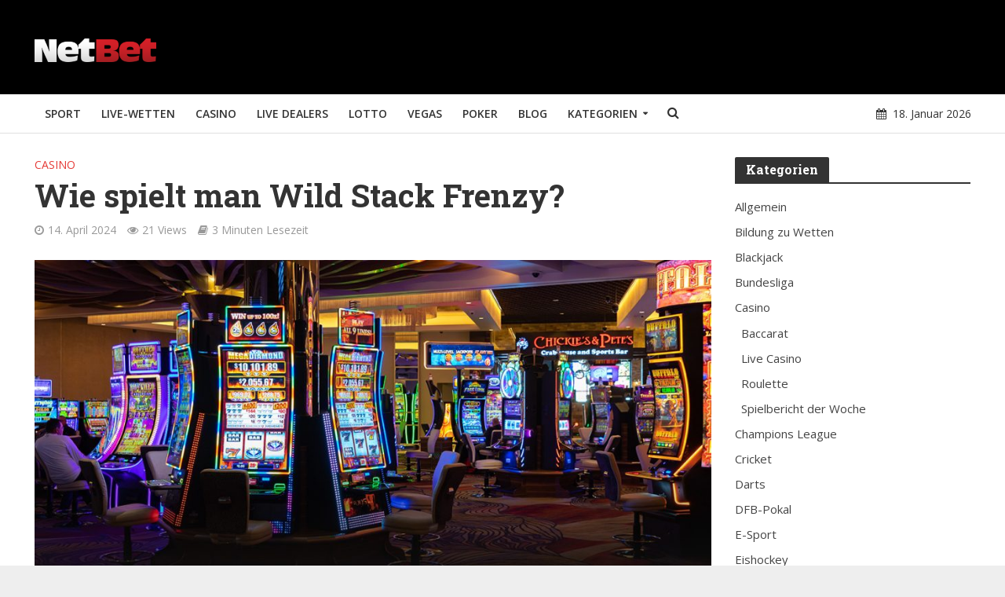

--- FILE ---
content_type: text/html; charset=UTF-8
request_url: https://www.netbet.at/blog/wie-spielt-man-wild-stack-frenzy/
body_size: 16438
content:
<!DOCTYPE html>
<html lang="de">
<head>
<meta charset="UTF-8">
<meta name="viewport" content="width=device-width,initial-scale=1.0">
<link rel="shortcut icon" href="https://www.netbet.at/blog/favicon.ico" />
<script>(function(w,d,s,l,i){w[l]=w[l]||[];w[l].push({'gtm.start':new Date().getTime(),event:'gtm.js'});var f=d.getElementsByTagName(s)[0],j=d.createElement(s),dl=l!='dataLayer'?'&l='+l:'';j.async=true;j.src='https://www.googletagmanager.com/gtm.js?id='+i+dl;f.parentNode.insertBefore(j,f);})(window,document,'script','dataLayer','GTM-T96S3P');</script>
<link rel="pingback" href="https://www.netbet.at/blog/xmlrpc.php">
<meta name='robots' content='index, follow, max-image-preview:large, max-snippet:-1, max-video-preview:-1' />

	<!-- This site is optimized with the Yoast SEO plugin v26.5 - https://yoast.com/wordpress/plugins/seo/ -->
	<title>Wie spielt man Wild Stack Frenzy? | NetBet Blog</title>
	<link rel="canonical" href="https://www.netbet.at/blog/wie-spielt-man-wild-stack-frenzy/" />
	<meta property="og:locale" content="de_AT" />
	<meta property="og:type" content="article" />
	<meta property="og:title" content="Wie spielt man Wild Stack Frenzy? | NetBet Blog" />
	<meta property="og:description" content="Möchten Sie einen Spielautomaten online ausprobieren, der für ausreichend Unterhaltung sorgt und zur gleichen Zeit viele tolle Funktionen anbietet, dann bietet sich hier der Slot Wild Stack Frenzy an. Wie Sie diesen Spielautomaten im Casino spielen müssen, erfahren Sie bei uns. Wild Stack Frenzy – ein Überblick Wild Stack Frenzy ist ein Online-Slot-Spiel, das von [&hellip;]" />
	<meta property="og:url" content="https://www.netbet.at/blog/wie-spielt-man-wild-stack-frenzy/" />
	<meta property="og:site_name" content="NetBet Blog" />
	<meta property="article:published_time" content="2024-04-14T15:41:55+00:00" />
	<meta property="og:image" content="https://www.netbet.at/blog/wp-content/uploads/2024/01/Casino-Slots-4.jpg" />
	<meta property="og:image:width" content="1230" />
	<meta property="og:image:height" content="630" />
	<meta property="og:image:type" content="image/jpeg" />
	<meta name="author" content="Jake" />
	<meta name="twitter:card" content="summary_large_image" />
	<meta name="twitter:label1" content="Verfasst von" />
	<meta name="twitter:data1" content="Jake" />
	<meta name="twitter:label2" content="Geschätzte Lesezeit" />
	<meta name="twitter:data2" content="4 Minuten" />
	<script type="application/ld+json" class="yoast-schema-graph">{"@context":"https://schema.org","@graph":[{"@type":"WebPage","@id":"https://www.netbet.at/blog/wie-spielt-man-wild-stack-frenzy/","url":"https://www.netbet.at/blog/wie-spielt-man-wild-stack-frenzy/","name":"Wie spielt man Wild Stack Frenzy? | NetBet Blog","isPartOf":{"@id":"https://www.netbet.at/blog/#website"},"primaryImageOfPage":{"@id":"https://www.netbet.at/blog/wie-spielt-man-wild-stack-frenzy/#primaryimage"},"image":{"@id":"https://www.netbet.at/blog/wie-spielt-man-wild-stack-frenzy/#primaryimage"},"thumbnailUrl":"https://www.netbet.at/blog/wp-content/uploads/2024/01/Casino-Slots-4.jpg","datePublished":"2024-04-14T15:41:55+00:00","author":{"@id":"https://www.netbet.at/blog/#/schema/person/fbe726e26fea0a642fdcdb451a26d5a6"},"breadcrumb":{"@id":"https://www.netbet.at/blog/wie-spielt-man-wild-stack-frenzy/#breadcrumb"},"inLanguage":"de","potentialAction":[{"@type":"ReadAction","target":["https://www.netbet.at/blog/wie-spielt-man-wild-stack-frenzy/"]}]},{"@type":"ImageObject","inLanguage":"de","@id":"https://www.netbet.at/blog/wie-spielt-man-wild-stack-frenzy/#primaryimage","url":"https://www.netbet.at/blog/wp-content/uploads/2024/01/Casino-Slots-4.jpg","contentUrl":"https://www.netbet.at/blog/wp-content/uploads/2024/01/Casino-Slots-4.jpg","width":1230,"height":630},{"@type":"BreadcrumbList","@id":"https://www.netbet.at/blog/wie-spielt-man-wild-stack-frenzy/#breadcrumb","itemListElement":[{"@type":"ListItem","position":1,"name":"Home","item":"https://www.netbet.at/blog/"},{"@type":"ListItem","position":2,"name":"Wie spielt man Wild Stack Frenzy?"}]},{"@type":"WebSite","@id":"https://www.netbet.at/blog/#website","url":"https://www.netbet.at/blog/","name":"NetBet Blog","description":"","potentialAction":[{"@type":"SearchAction","target":{"@type":"EntryPoint","urlTemplate":"https://www.netbet.at/blog/?s={search_term_string}"},"query-input":{"@type":"PropertyValueSpecification","valueRequired":true,"valueName":"search_term_string"}}],"inLanguage":"de"},{"@type":"Person","@id":"https://www.netbet.at/blog/#/schema/person/fbe726e26fea0a642fdcdb451a26d5a6","name":"Jake","image":{"@type":"ImageObject","inLanguage":"de","@id":"https://www.netbet.at/blog/#/schema/person/image/","url":"https://secure.gravatar.com/avatar/55610a779fb9aee62dafbe6765eae4df6020d5f96960ae5deb65fc32f65436a8?s=96&d=mm&r=g","contentUrl":"https://secure.gravatar.com/avatar/55610a779fb9aee62dafbe6765eae4df6020d5f96960ae5deb65fc32f65436a8?s=96&d=mm&r=g","caption":"Jake"},"url":"https://www.netbet.at/blog/author/jake/"}]}</script>
	<!-- / Yoast SEO plugin. -->


<link rel='dns-prefetch' href='//www.netbet.at' />
<link rel='dns-prefetch' href='//fonts.googleapis.com' />
<link rel="alternate" type="application/rss+xml" title="NetBet Blog &raquo; Feed" href="https://www.netbet.at/blog/feed/" />
<link rel="alternate" type="application/rss+xml" title="NetBet Blog &raquo; Kommentar-Feed" href="https://www.netbet.at/blog/comments/feed/" />
<link rel="alternate" type="application/rss+xml" title="NetBet Blog &raquo; Wie spielt man Wild Stack Frenzy?-Kommentar-Feed" href="https://www.netbet.at/blog/wie-spielt-man-wild-stack-frenzy/feed/" />
<link rel="alternate" title="oEmbed (JSON)" type="application/json+oembed" href="https://www.netbet.at/blog/wp-json/oembed/1.0/embed?url=https%3A%2F%2Fwww.netbet.at%2Fblog%2Fwie-spielt-man-wild-stack-frenzy%2F" />
<link rel="alternate" title="oEmbed (XML)" type="text/xml+oembed" href="https://www.netbet.at/blog/wp-json/oembed/1.0/embed?url=https%3A%2F%2Fwww.netbet.at%2Fblog%2Fwie-spielt-man-wild-stack-frenzy%2F&#038;format=xml" />
<style id='wp-img-auto-sizes-contain-inline-css' type='text/css'>
img:is([sizes=auto i],[sizes^="auto," i]){contain-intrinsic-size:3000px 1500px}
/*# sourceURL=wp-img-auto-sizes-contain-inline-css */
</style>
<style id='wp-emoji-styles-inline-css' type='text/css'>

	img.wp-smiley, img.emoji {
		display: inline !important;
		border: none !important;
		box-shadow: none !important;
		height: 1em !important;
		width: 1em !important;
		margin: 0 0.07em !important;
		vertical-align: -0.1em !important;
		background: none !important;
		padding: 0 !important;
	}
/*# sourceURL=wp-emoji-styles-inline-css */
</style>
<link rel='stylesheet' id='contact-form-7-css' href='https://www.netbet.at/blog/wp-content/plugins/contact-form-7/includes/css/styles.css?ver=6.1.4' type='text/css' media='all' />
<link rel='stylesheet' id='mks_shortcodes_simple_line_icons-css' href='https://www.netbet.at/blog/wp-content/plugins/meks-flexible-shortcodes/css/simple-line/simple-line-icons.css?ver=1.3.8' type='text/css' media='screen' />
<link rel='stylesheet' id='mks_shortcodes_css-css' href='https://www.netbet.at/blog/wp-content/plugins/meks-flexible-shortcodes/css/style.css?ver=1.3.8' type='text/css' media='screen' />
<link crossorigin="anonymous" rel='stylesheet' id='herald-fonts-css' href='https://fonts.googleapis.com/css?family=Open+Sans%3A400%2C600%7CRoboto+Slab%3A400%2C700&#038;subset=latin%2Clatin-ext&#038;ver=1.5.1' type='text/css' media='all' />
<link rel='stylesheet' id='herald-main-css' href='https://www.netbet.at/blog/wp-content/themes/herald/assets/css/min.css?ver=1768724274' type='text/css' media='all' />
<style id='herald-main-inline-css' type='text/css'>
.herald-site-header .header-top,.header-top .herald-in-popup,.header-top .herald-menu ul{background: #222222;color: #aaaaaa;}.header-top a{color: #aaaaaa;}.header-top a:hover,.header-top .herald-menu li:hover > a{color: #ffffff;}.header-top .herald-menu-popup:hover > span,.header-top .herald-menu-popup-search span:hover,.header-top .herald-menu-popup-search.herald-search-active{color: #ffffff;}#wp-calendar tbody td a{background: #e53935;color:#FFF;}.header-middle {background-repeat:no-repeat;background-size:cover;background-attachment:scroll;background-position:center top;}.header-middle{background-color: #000000;color: #ffffff;}.header-middle a{color: #ffffff;}.header-middle.herald-header-wraper,.header-middle .col-lg-12{height: 120px;}.header-middle .sub-menu{background-color: #ffffff;}.header-middle .sub-menu a,.header-middle .herald-search-submit:hover,.header-middle li.herald-mega-menu .col-lg-3 a:hover,.header-middle li.herald-mega-menu .col-lg-3 a:hover:after{color: #111111;}.header-middle .herald-menu li:hover > a,.header-middle .herald-menu-popup-search:hover > span{color: #111111;background-color: #ffffff;}.header-middle .current-menu-parent a,.header-middle .current-menu-ancestor a,.header-middle .current_page_item > a,.header-middle .current-menu-item > a{background-color: rgba(255,255,255,0.2); }.header-middle .sub-menu > li > a,.header-middle .herald-search-submit,.header-middle li.herald-mega-menu .col-lg-3 a{color: rgba(17,17,17,0.7); }.header-middle .sub-menu > li:hover > a{color: #111111; }.header-middle .herald-in-popup{background-color: #ffffff;}.header-middle .herald-menu-popup a{color: #111111;}.header-middle .herald-in-popup{background-color: #ffffff;}.header-middle .herald-search-input{color: #111111;}.header-middle .herald-menu-popup a{color: #111111;}.header-middle .herald-menu-popup > span,.header-middle .herald-search-active > span{color: #ffffff;}.header-middle .herald-menu-popup:hover > span,.header-middle .herald-search-active > span{background-color: #ffffff;color: #111111;}.header-bottom{background: #ffffff;color: #333333;}.header-bottom a,.header-bottom .herald-site-header .herald-search-submit{color: #333333;}.header-bottom a:hover{color: #f44336;}.header-bottom a:hover,.header-bottom .herald-menu li:hover > a,.header-bottom li.herald-mega-menu .col-lg-3 a:hover:after{color: #f44336;}.header-bottom .herald-menu li:hover > a,.header-bottom .herald-menu-popup-search:hover > span{color: #f44336;background-color: #333333;}.header-bottom .current-menu-parent a,.header-bottom .current-menu-ancestor a,.header-bottom .current_page_item > a,.header-bottom .current-menu-item > a {background-color: rgba(51,51,51,0.2); }.header-bottom .sub-menu{background-color: #333333;}.header-bottom .herald-menu li.herald-mega-menu .col-lg-3 a,.header-bottom .sub-menu > li > a,.header-bottom .herald-search-submit{color: rgba(244,67,54,0.7); }.header-bottom .herald-menu li.herald-mega-menu .col-lg-3 a:hover,.header-bottom .sub-menu > li:hover > a{color: #f44336; }.header-bottom .sub-menu > li > a,.header-bottom .herald-search-submit{color: rgba(244,67,54,0.7); }.header-bottom .sub-menu > li:hover > a{color: #f44336; }.header-bottom .herald-in-popup{background-color: #333333;}.header-bottom .herald-menu-popup a{color: #f44336;}.header-bottom .herald-in-popup,.header-bottom .herald-search-input{background-color: #333333;}.header-bottom .herald-menu-popup a,.header-bottom .herald-search-input{color: #f44336;}.header-bottom .herald-menu-popup > span,.header-bottom .herald-search-active > span{color: #333333;}.header-bottom .herald-menu-popup:hover > span,.header-bottom .herald-search-active > span{background-color: #333333;color: #f44336;}.herald-header-sticky{background: #afafaf;color: #ffffff;}.herald-header-sticky a{color: #ffffff;}.herald-header-sticky .herald-menu li:hover > a{color: #444444;background-color: #ffffff;}.herald-header-sticky .sub-menu{background-color: #ffffff;}.herald-header-sticky .sub-menu a{color: #444444;}.herald-header-sticky .sub-menu > li:hover > a{color: #afafaf;}.herald-header-sticky .herald-in-popup,.herald-header-sticky .herald-search-input{background-color: #ffffff;}.herald-header-sticky .herald-menu-popup a{color: #444444;}.herald-header-sticky .herald-menu-popup > span,.herald-header-sticky .herald-search-active > span{color: #ffffff;}.herald-header-sticky .herald-menu-popup:hover > span,.herald-header-sticky .herald-search-active > span{background-color: #ffffff;color: #444444;}.herald-header-sticky .herald-search-input,.herald-header-sticky .herald-search-submit{color: #444444;}.herald-header-sticky .herald-menu li:hover > a,.herald-header-sticky .herald-menu-popup-search:hover > span{color: #444444;background-color: #ffffff;}.header-trending{background: #eeeeee;color: #666666;}.header-trending a{color: #666666;}.header-trending a:hover{color: #111111;}.header-bottom{ border-bottom: 1px solid rgba(51,51,51,0.15);}body {background-color:#eeeeee;background-repeat:no-repeat;background-size:cover;background-attachment:fixed;background-position:center top;color: #444444;font-family: 'Open Sans';font-weight: 400;}.herald-site-content{background-color:#ffffff; box-shadow: 0 0 0 1px rgba(68,68,68,0.1);}h1, h2, h3, h4, h5, h6,.h1, .h2, .h3, .h4, .h5, .h6, .h7{font-family: 'Roboto Slab';font-weight: 700;}.header-middle .herald-menu,.header-bottom .herald-menu,.herald-header-sticky .herald-menu,.herald-mobile-nav{font-family: 'Open Sans';font-weight: 600;}.herald-menu li.herald-mega-menu .herald-ovrld .meta-category a{font-family: 'Open Sans';font-weight: 400;}.herald-entry-content blockquote p{color: #e53935;}pre {background: rgba(68,68,68,0.06);border: 1px solid rgba(68,68,68,0.2);}thead {background: rgba(68,68,68,0.06);}a,.entry-title a:hover,.herald-menu .sub-menu li .meta-category a{color: #e53935;}.entry-meta-wrapper .entry-meta span:before,.entry-meta-wrapper .entry-meta a:before,.entry-meta-wrapper .entry-meta .meta-item:before,.entry-meta-wrapper .entry-meta div,li.herald-mega-menu .sub-menu .entry-title a,.entry-meta-wrapper .herald-author-twitter{color: #444444;}.herald-mod-title h1,.herald-mod-title h2,.herald-mod-title h4{color: #ffffff;}.herald-mod-head:after,.herald-mod-title .herald-color,.widget-title:after,.widget-title span{color: #ffffff;background-color: #333333;}.herald-ovrld .meta-category a,.herald-fa-wrapper .meta-category a{background-color: #e53935;}.meta-tags a,.widget_tag_cloud a,.herald-share-meta:after{background: rgba(51,51,51,0.1);}h1, h2, h3, h4, h5, h6,.entry-title a {color: #333333;}.herald-pagination .page-numbers,.herald-mod-subnav a,.herald-mod-actions a,.herald-slider-controls div,.meta-tags a,.widget.widget_tag_cloud a,.herald-sidebar .mks_autor_link_wrap a,.mks_themeforest_widget .mks_read_more a,.herald-read-more{color: #444444;}.widget.widget_tag_cloud a:hover,.entry-content .meta-tags a:hover{background-color: #e53935;color: #FFF;}.herald-pagination .prev.page-numbers,.herald-pagination .next.page-numbers,.herald-pagination .prev.page-numbers:hover,.herald-pagination .next.page-numbers:hover,.herald-pagination .page-numbers.current,.herald-pagination .page-numbers.current:hover,.herald-next a,.herald-pagination .herald-next a:hover,.herald-prev a,.herald-pagination .herald-prev a:hover,.herald-load-more a,.herald-load-more a:hover,.entry-content .herald-search-submit,.herald-mod-desc .herald-search-submit,.wpcf7-submit{background-color:#e53935;color: #FFF;}.herald-pagination .page-numbers:hover{background-color: rgba(68,68,68,0.1);}.widget a,.recentcomments a,.widget a:hover,.herald-sticky-next a:hover,.herald-sticky-prev a:hover,.herald-mod-subnav a:hover,.herald-mod-actions a:hover,.herald-slider-controls div:hover,.meta-tags a:hover,.widget_tag_cloud a:hover,.mks_autor_link_wrap a:hover,.mks_themeforest_widget .mks_read_more a:hover,.herald-read-more:hover,.widget .entry-title a:hover,li.herald-mega-menu .sub-menu .entry-title a:hover,.entry-meta-wrapper .meta-item:hover a,.entry-meta-wrapper .meta-item:hover a:before,.entry-meta-wrapper .herald-share:hover > span,.entry-meta-wrapper .herald-author-name:hover,.entry-meta-wrapper .herald-author-twitter:hover,.entry-meta-wrapper .herald-author-twitter:hover:before{color:#e53935;}.widget ul li a,.widget .entry-title a,.herald-author-name,.entry-meta-wrapper .meta-item,.entry-meta-wrapper .meta-item span,.entry-meta-wrapper .meta-item a,.herald-mod-actions a{color: #444444;}.widget li:before{background: rgba(68,68,68,0.3);}.widget_categories .count{background: #e53935;color: #FFF;}input[type="submit"],.spinner > div{background-color: #e53935;}.herald-mod-actions a:hover,.comment-body .edit-link a,.herald-breadcrumbs a:hover{color:#e53935;}.herald-header-wraper .herald-soc-nav a:hover,.meta-tags span,li.herald-mega-menu .herald-ovrld .entry-title a,li.herald-mega-menu .herald-ovrld .entry-title a:hover,.herald-ovrld .entry-meta .herald-reviews i:before{color: #FFF;}.entry-meta .meta-item, .entry-meta span, .entry-meta a,.meta-category span,.post-date,.recentcomments,.rss-date,.comment-metadata a,.entry-meta a:hover,.herald-menu li.herald-mega-menu .col-lg-3 a:after,.herald-breadcrumbs,.herald-breadcrumbs a,.entry-meta .herald-reviews i:before{color: #999999;}.herald-lay-a .herald-lay-over{background: #ffffff;}.herald-pagination a:hover,input[type="submit"]:hover,.entry-content .herald-search-submit:hover,.wpcf7-submit:hover,.herald-fa-wrapper .meta-category a:hover,.herald-ovrld .meta-category a:hover,.herald-mod-desc .herald-search-submit:hover,.herald-single-sticky .herald-share li a:hover{cursor: pointer;text-decoration: none;background-image: -moz-linear-gradient(left,rgba(0,0,0,0.1) 0%,rgba(0,0,0,0.1) 100%);background-image: -webkit-gradient(linear,left top,right top,color-stop(0%,rgba(0,0,0,0.1)),color-stop(100%,rgba(0,0,0,0.1)));background-image: -webkit-linear-gradient(left,rgba(0,0,0,0.1) 0%,rgba(0,0,0,0.1) 100%);background-image: -o-linear-gradient(left,rgba(0,0,0,0.1) 0%,rgba(0,0,0,0.1) 100%);background-image: -ms-linear-gradient(left,rgba(0,0,0,0.1) 0%,rgba(0,0,0,0.1) 100%);background-image: linear-gradient(to right,rgba(0,0,0,0.1) 0%,rgba(0,0,0,0.1) 100%);}.herald-sticky-next a,.herald-sticky-prev a{color: #444444;}.herald-sticky-prev a:before,.herald-sticky-next a:before,.herald-comment-action,.meta-tags span,.herald-entry-content .herald-link-pages a{background: #444444;}.herald-sticky-prev a:hover:before,.herald-sticky-next a:hover:before,.herald-comment-action:hover,div.mejs-controls .mejs-time-rail .mejs-time-current,.herald-entry-content .herald-link-pages a:hover{background: #e53935;} .herald-site-footer{background: #111111;color: #dddddd;}.herald-site-footer .widget-title span{color: #dddddd;background: transparent;}.herald-site-footer .widget-title:before{background:#dddddd;}.herald-site-footer .widget-title:after,.herald-site-footer .widget_tag_cloud a{background: rgba(221,221,221,0.1);}.herald-site-footer .widget li:before{background: rgba(221,221,221,0.3);}.herald-site-footer a,.herald-site-footer .widget a:hover,.herald-site-footer .widget .meta-category a,.herald-site-footer .herald-slider-controls .owl-prev:hover,.herald-site-footer .herald-slider-controls .owl-next:hover,.herald-site-footer .herald-slider-controls .herald-mod-actions:hover{color: #f44336;}.herald-site-footer .widget a,.herald-site-footer .mks_author_widget h3{color: #dddddd;}.herald-site-footer .entry-meta .meta-item, .herald-site-footer .entry-meta span, .herald-site-footer .entry-meta a, .herald-site-footer .meta-category span, .herald-site-footer .post-date, .herald-site-footer .recentcomments, .herald-site-footer .rss-date, .herald-site-footer .comment-metadata a{color: #aaaaaa;}.herald-site-footer .mks_author_widget .mks_autor_link_wrap a, .herald-site-footer.mks_read_more a, .herald-site-footer .herald-read-more,.herald-site-footer .herald-slider-controls .owl-prev, .herald-site-footer .herald-slider-controls .owl-next, .herald-site-footer .herald-mod-wrap .herald-mod-actions a{border-color: rgba(221,221,221,0.2);}.herald-site-footer .mks_author_widget .mks_autor_link_wrap a:hover, .herald-site-footer.mks_read_more a:hover, .herald-site-footer .herald-read-more:hover,.herald-site-footer .herald-slider-controls .owl-prev:hover, .herald-site-footer .herald-slider-controls .owl-next:hover, .herald-site-footer .herald-mod-wrap .herald-mod-actions a:hover{border-color: rgba(244,67,54,0.5);}.herald-site-footer .widget_search .herald-search-input{color: #111111;}.herald-site-footer .widget_tag_cloud a:hover{background:#f44336;color:#FFF;}.footer-bottom a{color:#dddddd;}.footer-bottom a:hover,.footer-bottom .herald-copyright a{color:#f44336;}.footer-bottom .herald-menu li:hover > a{color: #f44336;}.footer-bottom .sub-menu{background-color: rgba(0,0,0,0.5);} .herald-pagination{border-top: 1px solid rgba(51,51,51,0.1);}.entry-content a:hover,.comment-respond a:hover,.comment-reply-link:hover{border-bottom: 2px solid #e53935;}.footer-bottom .herald-copyright a:hover{border-bottom: 2px solid #f44336;}.herald-slider-controls .owl-prev,.herald-slider-controls .owl-next,.herald-mod-wrap .herald-mod-actions a{border: 1px solid rgba(68,68,68,0.2);}.herald-slider-controls .owl-prev:hover,.herald-slider-controls .owl-next:hover,.herald-mod-wrap .herald-mod-actions a:hover{border-color: rgba(229,57,53,0.5);}.herald-pagination,.herald-link-pages,#wp-calendar thead th,#wp-calendar tbody td,#wp-calendar tbody td:last-child{border-color: rgba(68,68,68,0.1);}.herald-lay-h:after,.herald-site-content .herald-related .herald-lay-h:after,.herald-lay-e:after,.herald-site-content .herald-related .herald-lay-e:after,.herald-lay-j:after,.herald-site-content .herald-related .herald-lay-j:after,.herald-lay-l:after,.herald-site-content .herald-related .herald-lay-l:after {background-color: rgba(68,68,68,0.1);}input[type="text"], input[type="email"], input[type="url"], input[type="tel"], input[type="number"], input[type="date"], input[type="password"], select, textarea,.herald-single-sticky,td,th,table,.mks_author_widget .mks_autor_link_wrap a,.mks_read_more a,.herald-read-more{border-color: rgba(68,68,68,0.2);}.entry-content .herald-search-input,.herald-fake-button,input[type="text"]:focus, input[type="email"]:focus, input[type="url"]:focus, input[type="tel"]:focus, input[type="number"]:focus, input[type="date"]:focus, input[type="password"]:focus, textarea:focus{border-color: rgba(68,68,68,0.3);}.mks_author_widget .mks_autor_link_wrap a:hover,.mks_read_more a:hover,.herald-read-more:hover{border-color: rgba(229,57,53,0.5);}.comment-form,.herald-gray-area,.entry-content .herald-search-form,.herald-mod-desc .herald-search-form{background-color: rgba(68,68,68,0.06);border: 1px solid rgba(68,68,68,0.15);}.herald-boxed .herald-breadcrumbs{background-color: rgba(68,68,68,0.06);}.herald-breadcrumbs{border-color: rgba(68,68,68,0.15);}.single .herald-entry-content .herald-ad,.archive .herald-posts .herald-ad{border-top: 1px solid rgba(68,68,68,0.15);}.archive .herald-posts .herald-ad{border-bottom: 1px solid rgba(68,68,68,0.15);}li.comment .comment-body:after{background-color: rgba(68,68,68,0.06);}.herald-pf-invert .entry-title a:hover .herald-format-icon{background: #e53935;}.herald-responsive-header{ box-shadow: 1px 0 0 1px rgba(51,51,51,0.15);}.herald-responsive-header,.herald-mobile-nav,.herald-responsive-header .herald-menu-popup-search .fa{color: #333333;background: #ffffff;}.herald-responsive-header a{color: #333333;}.herald-mobile-nav li a{color: #333333;}.herald-mobile-nav li a,.herald-mobile-nav .herald-mega-menu.herald-mega-menu-classic>.sub-menu>li>a{border-bottom: 1px solid rgba(51,51,51,0.15);}.herald-mobile-nav{border-right: 1px solid rgba(51,51,51,0.15);}.herald-mobile-nav li a:hover{color: #fff;background-color: #f44336;}.herald-menu-toggler{color: #ffffff;border-color: rgba(51,51,51,0.15);}.herald-goto-top{color: #ffffff;background-color: #333333;}.herald-goto-top:hover{background-color: #e53935;}.herald-responsive-header .herald-menu-popup > span,.herald-responsive-header .herald-search-active > span{color: #333333;}.herald-responsive-header .herald-menu-popup-search .herald-in-popup{background: #ffffff;}.herald-responsive-header .herald-search-input,.herald-responsive-header .herald-menu-popup-search .herald-search-submit{color: #444444;}.site-title a{text-transform: none;}.site-description{text-transform: none;}.main-navigation{text-transform: uppercase;}.entry-title{text-transform: none;}.meta-category a{text-transform: uppercase;}.herald-mod-title{text-transform: none;}.herald-sidebar .widget-title{text-transform: none;}.herald-site-footer .widget-title{text-transform: none;}.fa-post-thumbnail:before, .herald-ovrld .herald-post-thumbnail span:before, .herald-ovrld .herald-post-thumbnail a:before { opacity: 0.5; }.herald-fa-item:hover .fa-post-thumbnail:before, .herald-ovrld:hover .herald-post-thumbnail a:before, .herald-ovrld:hover .herald-post-thumbnail span:before{ opacity: 0.8; }@media only screen and (min-width: 1249px) {.herald-site-header .header-top,.header-middle,.header-bottom,.herald-header-sticky,.header-trending{ display:block !important;}.herald-responsive-header,.herald-mobile-nav{display:none !important;}.herald-site-content {margin-top: 0 !important;}.herald-mega-menu .sub-menu {display: block;}}
/*# sourceURL=herald-main-inline-css */
</style>
<link rel='stylesheet' id='meks-ads-widget-css' href='https://www.netbet.at/blog/wp-content/plugins/meks-easy-ads-widget/css/style.css?ver=2.0.9' type='text/css' media='all' />
<link rel='stylesheet' id='meks-flickr-widget-css' href='https://www.netbet.at/blog/wp-content/plugins/meks-simple-flickr-widget/css/style.css?ver=1.3' type='text/css' media='all' />
<link rel='stylesheet' id='meks-author-widget-css' href='https://www.netbet.at/blog/wp-content/plugins/meks-smart-author-widget/css/style.css?ver=1.1.5' type='text/css' media='all' />
<link rel='stylesheet' id='meks-social-widget-css' href='https://www.netbet.at/blog/wp-content/plugins/meks-smart-social-widget/css/style.css?ver=1.6.5' type='text/css' media='all' />
<link rel='stylesheet' id='meks-themeforest-widget-css' href='https://www.netbet.at/blog/wp-content/plugins/meks-themeforest-smart-widget/css/style.css?ver=1.6' type='text/css' media='all' />
<link rel='stylesheet' id='wp_review-style-css' href='https://www.netbet.at/blog/wp-content/plugins/wp-review/public/css/wp-review.css?ver=5.3.5' type='text/css' media='all' />
<script type="text/javascript" src="https://www.netbet.at/blog/wp-includes/js/jquery/jquery.min.js?ver=3.7.1" id="jquery-core-js"></script>
<script type="text/javascript" src="https://www.netbet.at/blog/wp-includes/js/jquery/jquery-migrate.min.js?ver=3.4.1" id="jquery-migrate-js"></script>
<link rel="https://api.w.org/" href="https://www.netbet.at/blog/wp-json/" /><link rel="alternate" title="JSON" type="application/json" href="https://www.netbet.at/blog/wp-json/wp/v2/posts/6654" /><link rel="EditURI" type="application/rsd+xml" title="RSD" href="https://www.netbet.at/blog/xmlrpc.php?rsd" />
<meta name="generator" content="WordPress 6.9" />
<link rel='shortlink' href='https://www.netbet.at/blog/?p=6654' />
<link rel="amphtml" href="https://www.netbet.at/blog/wie-spielt-man-wild-stack-frenzy/amp/"><style type="text/css">body { background-image: url('/blog/wp-content/uploads/2019/06/arena.jpg'); } @media screen and (max-width: 768px) { td{ padding: 5px; } .tournament-content table{ width: 100% !important; } .tournament-content td{ width: 20% !important; } }</style>		<style type="text/css" id="wp-custom-css">
			.payment{
	margin-top: 20px;
}
.payment a {
    background-image: url('/blog/wp-content/uploads/2019/06/sprite_770_new_new.png');

    background-repeat: no-repeat;
    display: inline-block;
    padding: 3px;
    margin: 0 3px 6px;
    vertical-align: middle;
}
.payment-mastercard {
    background-position: -345px 0;
    width: 38px;
    height: 23px;
}
.payment-visa {
    background-position: -862px 0;
    width: 41px;
    height: 14px;
}
.payment-moneybookers {
    background-position: -434px 0;
    width: 41px;
    height: 18px;
}
.payment-neteller {
    background-position: -525px 0;
    width: 55px;
    height: 13px;
}
.payment-click2pay {
    display: none !important;
    background-position: 0 0;
    width: 65px;
    height: 12px;
}
 .payment-paysafecard {
    background-position: -630px 0;
    width: 82px;
    height: 15px;
}
.payment-ukash {
    background-position: -762px 0;
    width: 50px;
    height: 17px;
}
.payment-entropay {
    background-position: -264px 0;
    width: 31px;
    height: 20px;
}
.payment-entropay {
    background-position: -264px 0;
    width: 31px;
    height: 20px;
}
 .payment-skrill {
    background-position: -940px 0;
    width: 34px;
    height: 14px;
}
.payment-online {
    background-position: -1056px 0;
    width: 50px;
    height: 21px;
}
.payment-dinersclub {
    background-position: -1002px 0;
    width: 29px;
    height: 21px;
}
 .payment-ecard {
    background-position: -1122px 0;
    width: 18px;
    height: 22px;
}
.payment-sofort {
    background-position: -1231px -3px;
    width: 67px;
    height: 20px;
}
.payment-webmoney {
    background-position: -1312px -3px;
    width: 80px;
    height: 21px;
}
 .payment-qiwi {
    background-position: -1627px 0;
    width: 62px;
    height: 23px;
}
.payment-ticketpremium {
    display: none !important;
    background-position: -1525px -3px;
    width: 93px;
    height: 22px;
}
.payment-monetaru {
    background-position: -1406px 0;
    width: 100px;
    height: 20px;
}
.pay_footer-payment-trustly {
    background-position: -1700px 0;
    width: 65px;
    height: 20px;
}
.pay_footer-payment-euteller {
    background-position: -1774px 0;
    width: 65px;
    height: 20px;
}
.pay_footer-payment-astropay {
    background-position: -1853px 0;
    width: 69px;
    height: 20px;
    position: relative;
    top: 2px;
}		</style>
		</head>

<body class="wp-singular post-template-default single single-post postid-6654 single-format-standard wp-theme-herald chrome herald-boxed">
<noscript><iframe src="https://www.googletagmanager.com/ns.html?id=GTM-T96S3P" height="0" width="0" style="display:none;visibility:hidden"></iframe></noscript>

	<header id="header" class="herald-site-header">

											<div class="header-middle herald-header-wraper hidden-xs hidden-sm">
	<div class="container">
		<div class="row">
				<div class="col-lg-12 hel-el">
				
															<div class="hel-l herald-go-hor">
													<div class="site-branding">
				<span class="site-title h1"><a href="https://www.netbet.at/blog/" rel="home"><img class="herald-logo" src="https://www.netbet.at/blog/wp-content/uploads/2019/06/logo_mini.png" alt="NetBet Blog" ></a></span>
	</div>
											</div>
					
										
															<div class="hel-r herald-go-hor">
																								</div>
								
					
				
				</div>
		</div>
		</div>
</div>							<div class="header-bottom herald-header-wraper hidden-sm hidden-xs">
	<div class="container">
		<div class="row">
				<div class="col-lg-12 hel-el">
				
															<div class="hel-l">
													<nav class="main-navigation herald-menu">	
				<ul id="menu-main-menu" class="menu"><li id="menu-item-1674" class="menu-item menu-item-type-custom menu-item-object-custom menu-item-1674"><a href="https://sport.netbet.com/de/">Sport</a><li id="menu-item-1675" class="menu-item menu-item-type-custom menu-item-object-custom menu-item-1675"><a href="https://sport.netbet.com/de/live-wetten/">Live-Wetten</a><li id="menu-item-14" class="menu-item menu-item-type-custom menu-item-object-custom menu-item-14"><a href="https://casino.netbet.com/de/">Casino</a><li id="menu-item-15" class="menu-item menu-item-type-custom menu-item-object-custom menu-item-15"><a href="https://live.netbet.com/de/">Live Dealers</a><li id="menu-item-16" class="menu-item menu-item-type-custom menu-item-object-custom menu-item-16"><a href="https://lotto.netbet.com/de/">Lotto</a><li id="menu-item-17" class="menu-item menu-item-type-custom menu-item-object-custom menu-item-17"><a href="https://vegas.netbet.com/de/">Vegas</a><li id="menu-item-18" class="menu-item menu-item-type-custom menu-item-object-custom menu-item-18"><a href="https://poker.netbet.com/de/">Poker</a><li id="menu-item-19" class="menu-item menu-item-type-custom menu-item-object-custom menu-item-19"><a href="/blog/">Blog</a><li id="menu-item-4989" class="menu-item menu-item-type-custom menu-item-object-custom menu-item-has-children menu-item-4989"><a href="https://www.netbet.at/blog/">Kategorien</a>
<ul class="sub-menu">
	<li id="menu-item-4988" class="menu-item menu-item-type-taxonomy menu-item-object-category menu-item-4988"><a href="https://www.netbet.at/blog/bildung-zu-wetten/">Bildung zu Wetten</a></ul>
</ul>	</nav>													<div class="herald-menu-popup-search">
<span class="fa fa-search"></span>
	<div class="herald-in-popup">
		<form class="herald-search-form" action="https://www.netbet.at/blog/" method="get">
	<input name="s" class="herald-search-input" type="text" value="" placeholder="Suchen..." /><button type="submit" class="herald-search-submit"></button>
</form>	</div>
</div>											</div>
					
										
															<div class="hel-r">
													<span class="herald-calendar"><i class="fa fa-calendar"></i>18. Januar 2026</span>											</div>
										
					
				
				</div>
		</div>
		</div>
</div>					<style id='herald-main-inline-css' type='text/css'>
.herald-responsive-header,  .herald-responsive-header .herald-menu-popup-search .fa {
    color: white;
    background: black;
}
</style>
	</header>

			<div id="sticky-header" class="herald-header-sticky herald-header-wraper herald-slide hidden-xs hidden-sm">
	<div class="container">
		<div class="row">
				<div class="col-lg-12 hel-el">
				
															<div class="hel-l herald-go-hor">
													<div class="site-branding mini">
		<span class="site-title h1"><a href="https://www.netbet.at/blog/" rel="home"><img class="herald-logo-mini" src="https://www.netbet.at/blog/wp-content/uploads/2019/06/logo_mini.png" alt="NetBet Blog" ></a></span>
</div>											</div>
					
															<div class="hel-c herald-go-hor">
													<nav class="main-navigation herald-menu">	
				<ul id="menu-main-menu-1" class="menu"><li class="menu-item menu-item-type-custom menu-item-object-custom menu-item-1674"><a href="https://sport.netbet.com/de/">Sport</a><li class="menu-item menu-item-type-custom menu-item-object-custom menu-item-1675"><a href="https://sport.netbet.com/de/live-wetten/">Live-Wetten</a><li class="menu-item menu-item-type-custom menu-item-object-custom menu-item-14"><a href="https://casino.netbet.com/de/">Casino</a><li class="menu-item menu-item-type-custom menu-item-object-custom menu-item-15"><a href="https://live.netbet.com/de/">Live Dealers</a><li class="menu-item menu-item-type-custom menu-item-object-custom menu-item-16"><a href="https://lotto.netbet.com/de/">Lotto</a><li class="menu-item menu-item-type-custom menu-item-object-custom menu-item-17"><a href="https://vegas.netbet.com/de/">Vegas</a><li class="menu-item menu-item-type-custom menu-item-object-custom menu-item-18"><a href="https://poker.netbet.com/de/">Poker</a><li class="menu-item menu-item-type-custom menu-item-object-custom menu-item-19"><a href="/blog/">Blog</a><li class="menu-item menu-item-type-custom menu-item-object-custom menu-item-has-children menu-item-4989"><a href="https://www.netbet.at/blog/">Kategorien</a>
<ul class="sub-menu">
	<li class="menu-item menu-item-type-taxonomy menu-item-object-category menu-item-4988"><a href="https://www.netbet.at/blog/bildung-zu-wetten/">Bildung zu Wetten</a></ul>
</ul>	</nav>											</div>
					
															<div class="hel-r herald-go-hor">
																								</div>
										
					
				
				</div>
		</div>
		</div>
</div>	
	<div id="herald-responsive-header" class="herald-responsive-header herald-slide hidden-lg hidden-md">
	<div class="container">
		<div class="herald-nav-toggle"><i class="fa fa-bars"></i></div>
				<div class="site-branding mini">
		<span class="site-title h1"><a href="https://www.netbet.at/blog/" rel="home"><img class="herald-logo-mini" src="https://www.netbet.at/blog/wp-content/uploads/2019/06/logo_mini.png" alt="NetBet Blog" ></a></span>
</div>		<div class="herald-menu-popup-search">
<span class="fa fa-search"></span>
	<div class="herald-in-popup">
		<form class="herald-search-form" action="https://www.netbet.at/blog/" method="get">
	<input name="s" class="herald-search-input" type="text" value="" placeholder="Suchen..." /><button type="submit" class="herald-search-submit"></button>
</form>	</div>
</div>	</div>
</div>
<div class="herald-mobile-nav herald-slide hidden-lg hidden-md">
	<ul id="menu-main-menu-2" class="herald-mob-nav"><li class="menu-item menu-item-type-custom menu-item-object-custom menu-item-1674"><a href="https://sport.netbet.com/de/">Sport</a></li>
<li class="menu-item menu-item-type-custom menu-item-object-custom menu-item-1675"><a href="https://sport.netbet.com/de/live-wetten/">Live-Wetten</a></li>
<li class="menu-item menu-item-type-custom menu-item-object-custom menu-item-14"><a href="https://casino.netbet.com/de/">Casino</a></li>
<li class="menu-item menu-item-type-custom menu-item-object-custom menu-item-15"><a href="https://live.netbet.com/de/">Live Dealers</a></li>
<li class="menu-item menu-item-type-custom menu-item-object-custom menu-item-16"><a href="https://lotto.netbet.com/de/">Lotto</a></li>
<li class="menu-item menu-item-type-custom menu-item-object-custom menu-item-17"><a href="https://vegas.netbet.com/de/">Vegas</a></li>
<li class="menu-item menu-item-type-custom menu-item-object-custom menu-item-18"><a href="https://poker.netbet.com/de/">Poker</a></li>
<li class="menu-item menu-item-type-custom menu-item-object-custom menu-item-19"><a href="/blog/">Blog</a></li>
<li class="menu-item menu-item-type-custom menu-item-object-custom menu-item-has-children menu-item-4989"><a href="https://www.netbet.at/blog/">Kategorien</a>
<ul class="sub-menu">
	<li class="menu-item menu-item-type-taxonomy menu-item-object-category menu-item-4988"><a href="https://www.netbet.at/blog/bildung-zu-wetten/">Bildung zu Wetten</a></li>
</ul>
</li>
</ul></div>
	
	<div id="content" class="herald-site-content herald-slide">

	

<div class="herald-section container ">

			<article id="post-6654" class="herald-single post-6654 post type-post status-publish format-standard has-post-thumbnail hentry category-casino">
			<div class="row">
								
			
<div class="col-lg-9 col-md-9 col-mod-single col-mod-main">
	
	<header class="entry-header">
			<span class="meta-category"><a href="https://www.netbet.at/blog/casino/" class="herald-cat-5">Casino</a></span>
		<h1 class="entry-title h1">Wie spielt man Wild Stack Frenzy?</h1>			<div class="entry-meta entry-meta-single"><div class="meta-item herald-date"><span class="updated">14. April 2024</span></div><div class="meta-item herald-views">21 Views</div><div class="meta-item herald-rtime">3 Minuten Lesezeit</div></div>
	</header>		<div class="herald-post-thumbnail herald-post-thumbnail-single">
		<span><img width="990" height="507" src="https://www.netbet.at/blog/wp-content/uploads/2024/01/Casino-Slots-4-990x507.jpg" class="attachment-herald-lay-single size-herald-lay-single wp-post-image" alt="" decoding="async" fetchpriority="high" srcset="https://www.netbet.at/blog/wp-content/uploads/2024/01/Casino-Slots-4-990x507.jpg 990w, https://www.netbet.at/blog/wp-content/uploads/2024/01/Casino-Slots-4-300x154.jpg 300w, https://www.netbet.at/blog/wp-content/uploads/2024/01/Casino-Slots-4-1024x524.jpg 1024w, https://www.netbet.at/blog/wp-content/uploads/2024/01/Casino-Slots-4-768x393.jpg 768w, https://www.netbet.at/blog/wp-content/uploads/2024/01/Casino-Slots-4.jpg 1230w" sizes="(max-width: 990px) 100vw, 990px" /></span>
			</div>
	
		<div class="row">

			

	<div class="col-lg-2 col-md-2 col-sm-2 hidden-xs herald-left">

		<div class="entry-meta-wrapper">

					<div class="entry-meta-author">	
				<img alt='' src='https://secure.gravatar.com/avatar/55610a779fb9aee62dafbe6765eae4df6020d5f96960ae5deb65fc32f65436a8?s=112&#038;d=mm&#038;r=g' srcset='https://secure.gravatar.com/avatar/55610a779fb9aee62dafbe6765eae4df6020d5f96960ae5deb65fc32f65436a8?s=224&#038;d=mm&#038;r=g 2x' class='avatar avatar-112 photo' height='112' width='112' decoding='async'/>				
				<a class="herald-author-name" href="https://www.netbet.at/blog/author/jake/">Jake</a>

							</div>
		
		
					

	<ul class="herald-share">
		<span class="herald-share-meta"><i class="fa fa-share-alt"></i>Teilen</span>
		<div class="meta-share-wrapper">
							
			     <li class="facebook"> <a href="javascript:void(0);" data-url="http://www.facebook.com/sharer/sharer.php?u=https://www.netbet.at/blog/wie-spielt-man-wild-stack-frenzy/&amp;t=Wie spielt man Wild Stack Frenzy?"><i class="fa fa-facebook"></i><span>Facebook</span></a> </li>
			    
							
			     <li class="twitter"> <a href="javascript:void(0);" data-url="http://twitter.com/intent/tweet?url=https://www.netbet.at/blog/wie-spielt-man-wild-stack-frenzy/&amp;text=Wie spielt man Wild Stack Frenzy?"><i class="fa fa-twitter"></i><span>Twitter</span></a> </li>
			    
							
			     <li class="gplus"> <a href="javascript:void(0);" data-url="https://plus.google.com/share?url=https://www.netbet.at/blog/wie-spielt-man-wild-stack-frenzy/"><i class="fa fa-google-plus"></i><span>Google Plus</span></a> </li>
			    
							
			     <li class="pinterest"> <a href="javascript:void(0);" data-url="http://pinterest.com/pin/create/button/?url=https://www.netbet.at/blog/wie-spielt-man-wild-stack-frenzy/&amp;media=https://www.netbet.at/blog/wp-content/uploads/2024/01/Casino-Slots-4.jpg&amp;description=Wie spielt man Wild Stack Frenzy?"><i class="fa fa-pinterest"></i><span>Pinterest</span></a> </li>
			    
							
			     <li class="linkedin"> <a href="javascript:void(0);" data-url="http://www.linkedin.com/shareArticle?mini=true&amp;url=https://www.netbet.at/blog/wie-spielt-man-wild-stack-frenzy/&amp;title=Wie spielt man Wild Stack Frenzy?"><i class="fa fa-linkedin"></i><span>LinkedIn</span></a> </li>
			    
			 
	 	</div>
	</ul>

		
		</div>

	</div>


			<div class="col-lg-10 col-md-10 col-sm-10">
				<div class="entry-content herald-entry-content">

	
	
		
	<p><span style="font-weight: 400;">Möchten Sie einen</span> <a href="https://casino.netbet.com/de/spielautomaten"><span style="font-weight: 400;">Spielautomaten online</span></a><span style="font-weight: 400;"> ausprobieren, der für ausreichend Unterhaltung sorgt und zur gleichen Zeit viele tolle Funktionen anbietet, dann bietet sich hier der Slot Wild Stack Frenzy an. Wie Sie diesen Spielautomaten im</span> <a href="https://casino.netbet.com/de/"><span style="font-weight: 400;">Casino spielen</span></a><span style="font-weight: 400;"> müssen, erfahren Sie bei uns.</span></p>
<h2><b>Wild Stack Frenzy – ein Überblick</b></h2>
<p><span style="font-weight: 400;">Wild Stack Frenzy ist ein Online-Slot-Spiel, das von Yggdrasil entwickelt wurde. Es hat 5 Walzen, 3 Reihen, ein Abenteuerthema, 20 Gewinnlinien, die in beide Richtungen auszahlen, und ein Tumble-Wins-Modell. Es hat eine hohe Volatilität und einen RTP von 96 Prozent. Zu seinen Funktionen gehören Stacked Wilds und Freispiele.</span></p>
<p><span style="font-weight: 400;">Zurück zur Spielwelt von Wild Stack Frenzy, und die ist ein wahrer Augenschmaus. Unten in diesen Höhlen werden die Entdecker alle Arten von Kristallen entdecken, die in die Wände eingelassen sind, Massen von riesigen Dinosaurierknochen sowie monströs große Pilze. Die prähistorischen Anspielungen und einige der Schriftarten haben einen leichten Raptor DoubleMax-Touch, und die rhythmischen Melodien verleihen Wild Stack Frenzy ein ursprüngliches und doch mystisches Gefühl.</span></p>
<h2><b>Wie spielt man Wild Stack Frenzy?</b></h2>
<p><span style="font-weight: 400;">Schnappen Sie sich Ihre Höhlenausrüstung und machen Sie sich bereit, in Wild Stack Frenzy in eine unterirdische Welt voller Geheimnisse und alter Geschichte einzutauchen. Dieser Slot erfreut sich bei neuen als auch erfahrenen Casino Spielern sehr großer Beliebtheit. Wir möchten Ihnen in wenigen Schritten erklären, wie der Slot Wild Stack Frenzy genau gespielt werden muss:</span></p>
<ul>
<li><span style="font-weight: 400;">       </span><span style="font-weight: 400;">Klicken Sie auf das Münzsymbol, um Ihren Einsatz zu wählen.</span></li>
<li><span style="font-weight: 400;">       </span><span style="font-weight: 400;">Klicken Sie auf das Lautsprechersymbol, um die Spieltöne zu ändern.</span></li>
<li><span style="font-weight: 400;">       </span><span style="font-weight: 400;">Klicken Sie auf das Menü und drücken Sie &#8222;i&#8220;, um weitere Informationen zum Spiel anzuzeigen.</span></li>
<li><span style="font-weight: 400;">       </span><span style="font-weight: 400;">Klicken Sie auf die Schaltfläche &#8222;Drehen&#8220;, um das Spiel zu starten.</span></li>
</ul>
<p><span style="font-weight: 400;">Spielen Sie verantwortungsbewusst, indem Sie regelmäßig Pausen vor dem Bildschirm einlegen, wenn Sie an Spielautomaten spielen. Timeout- und Selbstausschlussfunktionen sind vorhanden. NetBet bietet Ihnen im Bereich verantwortungsvolles Spielen auch noch weitere Tools, mehr dazu später in diesem Beitrag.</span></p>
<h2><b>Wie kann ich bei Wild Stack Frenzy gewinnen?</b></h2>
<p><span style="font-weight: 400;">Wild Stack Frenzy wird auf einem Raster mit 5 Walzen und 3 Reihen gespielt. Es gibt 20 feste Gewinnlinien, die von links nach rechts und von rechts nach links über das Spielfeld verlaufen. Eine Auszahlung erfolgt, wenn mindestens drei übereinstimmende Symbole auf einer der Gewinnlinien erscheinen.</span></p>
<p><span style="font-weight: 400;">Das Spiel verfügt über einen Tumble-Mechanismus. Das heißt, dass alle Gewinnsymbole vom Spielfeld entfernt und durch neue ersetzt werden, was zu einer weiteren Gewinnkombination führen kann. Dies kann durch einen Joker verbessert werden, der bei jeder Drehung auf einer zufälligen Walze erscheint und jederzeit herunterfallen kann.</span></p>
<h2><b>Top-Symbole</b></h2>
<p><span style="font-weight: 400;">Die niedrig zahlenden Symbole von Wild Stack Frenzy haben die Form der üblichen Spielkarten, die jedoch in Felsen gehauen wurden. Diese haben einen Top-Gewinn von 1x den Einsatz für 5 von einer Art. Die Gewinnsymbole mit den höchsten Gewinnen sind die Dinosaurierfossilien und -knochen, die einen Spitzengewinn von 2,5x bringen.</span></p>
<p>Wenn du dich für NetBet entscheidest, kannst du eine ganze Reihe von hochwertigen Spielautomaten genießen. Was auch immer du wählst, denke immer daran, verantwortungsbewusst zu wetten. Hier bei NetBet hat das Wohlergehen der Spieler oberste Priorität – besuche unsere Seite mit Tipps und Tools für <a href="https://casino.netbet.com/de/help/responsible-gambling">verantwortungsvolles Glücksspiel</a> für mehr Informationen.</p>

	
	
	
</div>			</div>

			<div id="extras" class="col-lg-12 col-md-12 col-sm-12">
						<div id="related" class="herald-related-wrapper">		
		<div class="herald-mod-wrap"><div class="herald-mod-head "><div class="herald-mod-title"><h4 class="h6 herald-mod-h herald-color">Das könnte dir auch gefallen</h4></div></div></div>
		<div class="herald-related row row-eq-height">

													<article class="herald-lay-f herald-lay-f1 post-7987 post type-post status-publish format-standard has-post-thumbnail hentry category-casino category-spielautomaten">
<div class="herald-ovrld">		
			<div class="herald-post-thumbnail">
			<a href="https://www.netbet.at/blog/so-spielt-man-aztec-fruits/" title="So spielt man Aztec Fruits"><img width="300" height="200" src="https://www.netbet.at/blog/wp-content/uploads/2024/01/Casino-Slots-1-300x200.jpg" class="attachment-herald-lay-b1 size-herald-lay-b1 wp-post-image" alt="" decoding="async" srcset="https://www.netbet.at/blog/wp-content/uploads/2024/01/Casino-Slots-1-300x200.jpg 300w, https://www.netbet.at/blog/wp-content/uploads/2024/01/Casino-Slots-1-414x276.jpg 414w, https://www.netbet.at/blog/wp-content/uploads/2024/01/Casino-Slots-1-470x313.jpg 470w, https://www.netbet.at/blog/wp-content/uploads/2024/01/Casino-Slots-1-640x426.jpg 640w, https://www.netbet.at/blog/wp-content/uploads/2024/01/Casino-Slots-1-130x86.jpg 130w, https://www.netbet.at/blog/wp-content/uploads/2024/01/Casino-Slots-1-187x124.jpg 187w" sizes="(max-width: 300px) 100vw, 300px" /></a>
		</div>
	
	<div class="entry-header">
					<span class="meta-category"><a href="https://www.netbet.at/blog/casino/" class="herald-cat-5">Casino</a> <span>&bull;</span> <a href="https://www.netbet.at/blog/spielautomaten/" class="herald-cat-380">Spielautomaten</a></span>
		
		<h2 class="entry-title h6"><a href="https://www.netbet.at/blog/so-spielt-man-aztec-fruits/">So spielt man Aztec Fruits</a></h2>
					<div class="entry-meta"><div class="meta-item herald-date"><span class="updated">Vor 7 Monaten</span></div></div>
			</div>
</div>
	
	
</article>							<article class="herald-lay-f herald-lay-f1 post-7984 post type-post status-publish format-standard has-post-thumbnail hentry category-casino category-spielautomaten">
<div class="herald-ovrld">		
			<div class="herald-post-thumbnail">
			<a href="https://www.netbet.at/blog/so-spielt-man-cherry-bomber/" title="So spielt man Cherry Bomber"><img width="300" height="200" src="https://www.netbet.at/blog/wp-content/uploads/2024/01/Casino-Slots-3-300x200.jpg" class="attachment-herald-lay-b1 size-herald-lay-b1 wp-post-image" alt="" decoding="async" loading="lazy" srcset="https://www.netbet.at/blog/wp-content/uploads/2024/01/Casino-Slots-3-300x200.jpg 300w, https://www.netbet.at/blog/wp-content/uploads/2024/01/Casino-Slots-3-414x276.jpg 414w, https://www.netbet.at/blog/wp-content/uploads/2024/01/Casino-Slots-3-470x313.jpg 470w, https://www.netbet.at/blog/wp-content/uploads/2024/01/Casino-Slots-3-640x426.jpg 640w, https://www.netbet.at/blog/wp-content/uploads/2024/01/Casino-Slots-3-130x86.jpg 130w, https://www.netbet.at/blog/wp-content/uploads/2024/01/Casino-Slots-3-187x124.jpg 187w" sizes="auto, (max-width: 300px) 100vw, 300px" /></a>
		</div>
	
	<div class="entry-header">
					<span class="meta-category"><a href="https://www.netbet.at/blog/casino/" class="herald-cat-5">Casino</a> <span>&bull;</span> <a href="https://www.netbet.at/blog/spielautomaten/" class="herald-cat-380">Spielautomaten</a></span>
		
		<h2 class="entry-title h6"><a href="https://www.netbet.at/blog/so-spielt-man-cherry-bomber/">So spielt man Cherry Bomber</a></h2>
					<div class="entry-meta"><div class="meta-item herald-date"><span class="updated">Vor 7 Monaten</span></div></div>
			</div>
</div>
	
	
</article>							<article class="herald-lay-f herald-lay-f1 post-7981 post type-post status-publish format-standard has-post-thumbnail hentry category-casino category-roulette-casino">
<div class="herald-ovrld">		
			<div class="herald-post-thumbnail">
			<a href="https://www.netbet.at/blog/drei-wichtige-roulette-strategien/" title="Drei wichtige Roulette-Strategien"><img width="300" height="200" src="https://www.netbet.at/blog/wp-content/uploads/2024/01/Casino-Roulette-3-300x200.jpg" class="attachment-herald-lay-b1 size-herald-lay-b1 wp-post-image" alt="" decoding="async" loading="lazy" srcset="https://www.netbet.at/blog/wp-content/uploads/2024/01/Casino-Roulette-3-300x200.jpg 300w, https://www.netbet.at/blog/wp-content/uploads/2024/01/Casino-Roulette-3-414x276.jpg 414w, https://www.netbet.at/blog/wp-content/uploads/2024/01/Casino-Roulette-3-470x313.jpg 470w, https://www.netbet.at/blog/wp-content/uploads/2024/01/Casino-Roulette-3-640x426.jpg 640w, https://www.netbet.at/blog/wp-content/uploads/2024/01/Casino-Roulette-3-130x86.jpg 130w, https://www.netbet.at/blog/wp-content/uploads/2024/01/Casino-Roulette-3-187x124.jpg 187w" sizes="auto, (max-width: 300px) 100vw, 300px" /></a>
		</div>
	
	<div class="entry-header">
					<span class="meta-category"><a href="https://www.netbet.at/blog/casino/" class="herald-cat-5">Casino</a> <span>&bull;</span> <a href="https://www.netbet.at/blog/casino/roulette-casino/" class="herald-cat-371">Roulette</a></span>
		
		<h2 class="entry-title h6"><a href="https://www.netbet.at/blog/drei-wichtige-roulette-strategien/">Drei wichtige Roulette-Strategien</a></h2>
					<div class="entry-meta"><div class="meta-item herald-date"><span class="updated">Vor 7 Monaten</span></div></div>
			</div>
</div>
	
	
</article>								</div>
</div>

	<div id="author" class="herald-vertical-padding">
<div class="herald-mod-wrap"><div class="herald-mod-head "><div class="herald-mod-title"><h4 class="h6 herald-mod-h herald-color">Über den Autor</h4></div><div class="herald-mod-actions"><a href="https://www.netbet.at/blog/author/jake/">Alle Posts anschauen</a></div></div></div>
<div class="herald-author row">

	<div class="herald-author-data col-lg-2 col-md-2 col-sm-2 col-xs-2">
		<img alt='' src='https://secure.gravatar.com/avatar/55610a779fb9aee62dafbe6765eae4df6020d5f96960ae5deb65fc32f65436a8?s=140&#038;d=mm&#038;r=g' srcset='https://secure.gravatar.com/avatar/55610a779fb9aee62dafbe6765eae4df6020d5f96960ae5deb65fc32f65436a8?s=280&#038;d=mm&#038;r=g 2x' class='avatar avatar-140 photo' height='140' width='140' loading='lazy' decoding='async'/>	</div>
	
	<div class="herald-data-content col-lg-10 col-md-10 col-sm-10 col-xs-10">
		<h4 class="author-title">Jake</h4>
			</div>

</div>

</div>

	<div id="single-sticky" class="herald-single-sticky herald-single-wraper hidden-xs hidden-sm">
	<div class="container">
		<div class="row">
			<div class="col-lg-12 col-md-12">
				
									
					
										
											<div class="herald-sticky-prev h6">
							<a href="https://www.netbet.at/blog/wie-spielt-man-big-mouth-fishin/" rel="prev">Wie spielt man Big Mouth Fishin‘?</a>						</div>
					
											<div class="herald-sticky-next h6">
							<a href="https://www.netbet.at/blog/neue-spiele-auf-netbet-in-der-woche-15-04-2024/" rel="next">Neue Spiele auf NetBet in der Woche 15/04/2024</a>						</div>
					
				
					<div class="herald-sticky-share">
						
						
													

	<ul class="herald-share">
		<span class="herald-share-meta"><i class="fa fa-share-alt"></i>Teilen</span>
		<div class="meta-share-wrapper">
							
			     <li class="facebook"> <a href="javascript:void(0);" data-url="http://www.facebook.com/sharer/sharer.php?u=https://www.netbet.at/blog/wie-spielt-man-wild-stack-frenzy/&amp;t=Wie spielt man Wild Stack Frenzy?"><i class="fa fa-facebook"></i><span>Facebook</span></a> </li>
			    
							
			     <li class="twitter"> <a href="javascript:void(0);" data-url="http://twitter.com/intent/tweet?url=https://www.netbet.at/blog/wie-spielt-man-wild-stack-frenzy/&amp;text=Wie spielt man Wild Stack Frenzy?"><i class="fa fa-twitter"></i><span>Twitter</span></a> </li>
			    
							
			     <li class="gplus"> <a href="javascript:void(0);" data-url="https://plus.google.com/share?url=https://www.netbet.at/blog/wie-spielt-man-wild-stack-frenzy/"><i class="fa fa-google-plus"></i><span>Google Plus</span></a> </li>
			    
							
			     <li class="pinterest"> <a href="javascript:void(0);" data-url="http://pinterest.com/pin/create/button/?url=https://www.netbet.at/blog/wie-spielt-man-wild-stack-frenzy/&amp;media=https://www.netbet.at/blog/wp-content/uploads/2024/01/Casino-Slots-4.jpg&amp;description=Wie spielt man Wild Stack Frenzy?"><i class="fa fa-pinterest"></i><span>Pinterest</span></a> </li>
			    
							
			     <li class="linkedin"> <a href="javascript:void(0);" data-url="http://www.linkedin.com/shareArticle?mini=true&amp;url=https://www.netbet.at/blog/wie-spielt-man-wild-stack-frenzy/&amp;title=Wie spielt man Wild Stack Frenzy?"><i class="fa fa-linkedin"></i><span>LinkedIn</span></a> </li>
			    
			 
	 	</div>
	</ul>

						
					</div>

			</div>
		</div>
	</div>					
</div>			</div>

		</div>

</div>

	

	<div class="herald-sidebar col-lg-3 col-md-3 herald-sidebar-right">

					<div id="categories-2" class="widget widget_categories"><h4 class="widget-title h6"><span>Kategorien</span></h4>
			<ul>
					<li class="cat-item cat-item-1"><a href="https://www.netbet.at/blog/allgemein/"><span class="category-text">Allgemein</span></a>
</li>
	<li class="cat-item cat-item-503"><a href="https://www.netbet.at/blog/bildung-zu-wetten/"><span class="category-text">Bildung zu Wetten</span></a>
</li>
	<li class="cat-item cat-item-375"><a href="https://www.netbet.at/blog/blackjack/"><span class="category-text">Blackjack</span></a>
</li>
	<li class="cat-item cat-item-505"><a href="https://www.netbet.at/blog/bundesliga/"><span class="category-text">Bundesliga</span></a>
</li>
	<li class="cat-item cat-item-5"><a href="https://www.netbet.at/blog/casino/"><span class="category-text">Casino</span></a>
<ul class='children'>
	<li class="cat-item cat-item-399"><a href="https://www.netbet.at/blog/casino/baccarat/"><span class="category-text">Baccarat</span></a>
</li>
	<li class="cat-item cat-item-21"><a href="https://www.netbet.at/blog/casino/live-casino/"><span class="category-text">Live Casino</span></a>
</li>
	<li class="cat-item cat-item-371"><a href="https://www.netbet.at/blog/casino/roulette-casino/"><span class="category-text">Roulette</span></a>
</li>
	<li class="cat-item cat-item-6"><a href="https://www.netbet.at/blog/casino/spielbericht-der-woche/"><span class="category-text">Spielbericht der Woche</span></a>
</li>
</ul>
</li>
	<li class="cat-item cat-item-506"><a href="https://www.netbet.at/blog/champions-league/"><span class="category-text">Champions League</span></a>
</li>
	<li class="cat-item cat-item-14"><a href="https://www.netbet.at/blog/cricket/"><span class="category-text">Cricket</span></a>
</li>
	<li class="cat-item cat-item-500"><a href="https://www.netbet.at/blog/darts/"><span class="category-text">Darts</span></a>
</li>
	<li class="cat-item cat-item-511"><a href="https://www.netbet.at/blog/dfb-pokal/"><span class="category-text">DFB-Pokal</span></a>
</li>
	<li class="cat-item cat-item-424"><a href="https://www.netbet.at/blog/e-sport/"><span class="category-text">E-Sport</span></a>
</li>
	<li class="cat-item cat-item-15"><a href="https://www.netbet.at/blog/eishockey/"><span class="category-text">Eishockey</span></a>
</li>
	<li class="cat-item cat-item-501"><a href="https://www.netbet.at/blog/em-2024/"><span class="category-text">EM 2024</span></a>
</li>
	<li class="cat-item cat-item-514"><a href="https://www.netbet.at/blog/europa-league/"><span class="category-text">Europa League</span></a>
</li>
	<li class="cat-item cat-item-459"><a href="https://www.netbet.at/blog/f1/"><span class="category-text">F1</span></a>
</li>
	<li class="cat-item cat-item-26"><a href="https://www.netbet.at/blog/film/"><span class="category-text">Film</span></a>
</li>
	<li class="cat-item cat-item-502"><a href="https://www.netbet.at/blog/golf/"><span class="category-text">Golf</span></a>
</li>
	<li class="cat-item cat-item-458"><a href="https://www.netbet.at/blog/grand-prix/"><span class="category-text">Grand Prix</span></a>
</li>
	<li class="cat-item cat-item-513"><a href="https://www.netbet.at/blog/la-liga/"><span class="category-text">La Liga</span></a>
</li>
	<li class="cat-item cat-item-370"><a href="https://www.netbet.at/blog/macau/"><span class="category-text">Macau</span></a>
</li>
	<li class="cat-item cat-item-504"><a href="https://www.netbet.at/blog/motorsport/"><span class="category-text">Motorsport</span></a>
</li>
	<li class="cat-item cat-item-508"><a href="https://www.netbet.at/blog/nba/"><span class="category-text">NBA</span></a>
</li>
	<li class="cat-item cat-item-507"><a href="https://www.netbet.at/blog/nfl/"><span class="category-text">NFL</span></a>
</li>
	<li class="cat-item cat-item-509"><a href="https://www.netbet.at/blog/oesterreich-bundesliga/"><span class="category-text">Österreich Bundesliga</span></a>
</li>
	<li class="cat-item cat-item-11"><a href="https://www.netbet.at/blog/poker/"><span class="category-text">Poker</span></a>
</li>
	<li class="cat-item cat-item-437"><a href="https://www.netbet.at/blog/premier-league/"><span class="category-text">Premier League</span></a>
</li>
	<li class="cat-item cat-item-363"><a href="https://www.netbet.at/blog/roulette/"><span class="category-text">Roulette</span></a>
</li>
	<li class="cat-item cat-item-499"><a href="https://www.netbet.at/blog/schach/"><span class="category-text">Schach</span></a>
</li>
	<li class="cat-item cat-item-512"><a href="https://www.netbet.at/blog/serie-a/"><span class="category-text">Serie A</span></a>
</li>
	<li class="cat-item cat-item-7"><a href="https://www.netbet.at/blog/snooker/"><span class="category-text">Snooker</span></a>
</li>
	<li class="cat-item cat-item-380"><a href="https://www.netbet.at/blog/spielautomaten/"><span class="category-text">Spielautomaten</span></a>
</li>
	<li class="cat-item cat-item-3"><a href="https://www.netbet.at/blog/sport/"><span class="category-text">Sport</span></a>
<ul class='children'>
	<li class="cat-item cat-item-20"><a href="https://www.netbet.at/blog/sport/american-football/"><span class="category-text">American Football</span></a>
</li>
	<li class="cat-item cat-item-10"><a href="https://www.netbet.at/blog/sport/basketball/"><span class="category-text">Basketball</span></a>
</li>
	<li class="cat-item cat-item-62"><a href="https://www.netbet.at/blog/sport/boxen/"><span class="category-text">Boxen</span></a>
</li>
	<li class="cat-item cat-item-4"><a href="https://www.netbet.at/blog/sport/fussball/"><span class="category-text">Fußball</span></a>
	<ul class='children'>
	<li class="cat-item cat-item-22"><a href="https://www.netbet.at/blog/sport/fussball/weltmeisterschaft/"><span class="category-text">Weltmeisterschaft</span></a>
</li>
	</ul>
</li>
	<li class="cat-item cat-item-18"><a href="https://www.netbet.at/blog/sport/mma/"><span class="category-text">MMA</span></a>
</li>
	<li class="cat-item cat-item-13"><a href="https://www.netbet.at/blog/sport/rugby/"><span class="category-text">Rugby</span></a>
</li>
	<li class="cat-item cat-item-9"><a href="https://www.netbet.at/blog/sport/tennis/"><span class="category-text">Tennis</span></a>
</li>
	<li class="cat-item cat-item-19"><a href="https://www.netbet.at/blog/sport/wintersport/"><span class="category-text">Wintersport</span></a>
</li>
</ul>
</li>
	<li class="cat-item cat-item-423"><a href="https://www.netbet.at/blog/sportwetten/"><span class="category-text">Sportwetten</span></a>
</li>
	<li class="cat-item cat-item-27"><a href="https://www.netbet.at/blog/tiere/"><span class="category-text">Tiere</span></a>
</li>
	<li class="cat-item cat-item-517"><a href="https://www.netbet.at/blog/ufc/"><span class="category-text">UFC</span></a>
</li>
	<li class="cat-item cat-item-17"><a href="https://www.netbet.at/blog/vegas/"><span class="category-text">Vegas</span></a>
</li>
	<li class="cat-item cat-item-12"><a href="https://www.netbet.at/blog/wsop/"><span class="category-text">WSOP</span></a>
</li>
			</ul>

			</div><div id="herald_posts_widget-2" class="widget herald_posts_widget"><h4 class="widget-title h6"><span>Aktuelle Beiträge</span></h4>
		
		<div class="row ">

							<article class="herald-lay-f post-7987 post type-post status-publish format-standard has-post-thumbnail hentry category-casino category-spielautomaten">
	
			<div class="herald-post-thumbnail herald-format-icon-middle">
			<a href="https://www.netbet.at/blog/so-spielt-man-aztec-fruits/" title="So spielt man Aztec Fruits">
				<img width="300" height="168" src="https://www.netbet.at/blog/wp-content/uploads/2024/01/Casino-Slots-1-300x168.jpg" class="attachment-herald-lay-f size-herald-lay-f wp-post-image" alt="" decoding="async" loading="lazy" srcset="https://www.netbet.at/blog/wp-content/uploads/2024/01/Casino-Slots-1-300x168.jpg 300w, https://www.netbet.at/blog/wp-content/uploads/2024/01/Casino-Slots-1-990x556.jpg 990w, https://www.netbet.at/blog/wp-content/uploads/2024/01/Casino-Slots-1-470x264.jpg 470w, https://www.netbet.at/blog/wp-content/uploads/2024/01/Casino-Slots-1-640x360.jpg 640w, https://www.netbet.at/blog/wp-content/uploads/2024/01/Casino-Slots-1-215x120.jpg 215w, https://www.netbet.at/blog/wp-content/uploads/2024/01/Casino-Slots-1-414x232.jpg 414w" sizes="auto, (max-width: 300px) 100vw, 300px" />							</a>
		</div>
	
	<div class="entry-header">
					<span class="meta-category meta-small"><a href="https://www.netbet.at/blog/casino/" class="herald-cat-5">Casino</a> <span>&bull;</span> <a href="https://www.netbet.at/blog/spielautomaten/" class="herald-cat-380">Spielautomaten</a></span>
		
		<h2 class="entry-title h5"><a href="https://www.netbet.at/blog/so-spielt-man-aztec-fruits/">So spielt man Aztec Fruits</a></h2>
					<div class="entry-meta meta-small"><div class="meta-item herald-date"><span class="updated">Vor 7 Monaten</span></div></div>
			</div>

</article>							<article class="herald-lay-f post-7984 post type-post status-publish format-standard has-post-thumbnail hentry category-casino category-spielautomaten">
	
			<div class="herald-post-thumbnail herald-format-icon-middle">
			<a href="https://www.netbet.at/blog/so-spielt-man-cherry-bomber/" title="So spielt man Cherry Bomber">
				<img width="300" height="168" src="https://www.netbet.at/blog/wp-content/uploads/2024/01/Casino-Slots-3-300x168.jpg" class="attachment-herald-lay-f size-herald-lay-f wp-post-image" alt="" decoding="async" loading="lazy" srcset="https://www.netbet.at/blog/wp-content/uploads/2024/01/Casino-Slots-3-300x168.jpg 300w, https://www.netbet.at/blog/wp-content/uploads/2024/01/Casino-Slots-3-990x556.jpg 990w, https://www.netbet.at/blog/wp-content/uploads/2024/01/Casino-Slots-3-470x264.jpg 470w, https://www.netbet.at/blog/wp-content/uploads/2024/01/Casino-Slots-3-640x360.jpg 640w, https://www.netbet.at/blog/wp-content/uploads/2024/01/Casino-Slots-3-215x120.jpg 215w, https://www.netbet.at/blog/wp-content/uploads/2024/01/Casino-Slots-3-414x232.jpg 414w" sizes="auto, (max-width: 300px) 100vw, 300px" />							</a>
		</div>
	
	<div class="entry-header">
					<span class="meta-category meta-small"><a href="https://www.netbet.at/blog/casino/" class="herald-cat-5">Casino</a> <span>&bull;</span> <a href="https://www.netbet.at/blog/spielautomaten/" class="herald-cat-380">Spielautomaten</a></span>
		
		<h2 class="entry-title h5"><a href="https://www.netbet.at/blog/so-spielt-man-cherry-bomber/">So spielt man Cherry Bomber</a></h2>
					<div class="entry-meta meta-small"><div class="meta-item herald-date"><span class="updated">Vor 7 Monaten</span></div></div>
			</div>

</article>			
		</div>

		
		
		</div><div id="search-2" class="widget widget_search"><h4 class="widget-title h6"><span>Suche</span></h4><form class="herald-search-form" action="https://www.netbet.at/blog/" method="get">
	<input name="s" class="herald-search-input" type="text" value="" placeholder="Suchen..." /><button type="submit" class="herald-search-submit"></button>
</form></div>		
		
	</div>

			</div>	
		</article>
	</div>

	</div>

	
	<footer id="footer" class="herald-site-footer herald-slide">

					
<div class="footer-widgets container">
	<div class="row">
					<div class="col-lg-12 col-md-12 col-sm-12">
				<div id="custom_html-3" class="widget_text widget widget_custom_html"><div class="textwidget custom-html-widget"><div class="payment text-center">
         <a rel="nofollow" class="payment-mastercard"></a>
         <a rel="nofollow" class="payment-visa"></a>
         <a rel="nofollow" class="payment-moneybookers"></a>
         <a rel="nofollow" class="payment-neteller"></a>
         <!-- <a rel="nofollow" class="payment-ukash"></a> -->
         <a rel="nofollow" class="payment-entropay"></a>
         <a rel="nofollow" class="payment-paysafecard"></a>
         <a rel="nofollow" class="payment-skrill"></a>
         <a rel="nofollow" class="payment-online"></a>
         <a rel="nofollow" class="payment-dinersclub"></a>
         <a rel="nofollow" class="payment-ecard"></a>
         <a rel="nofollow" class="payment-sofort"></a>
         <a rel="nofollow" class="payment-webmoney"></a>
         <a rel="nofollow" class="payment-qiwi"></a>
         <a rel="nofollow" class="payment-monetaru"></a>
         <a class="pay_footer-payment-trustly" rel="nofollow"></a>
         <a class="pay_footer-payment-euteller" rel="nofollow"></a>
         <a class="pay_footer-payment-astropay" rel="nofollow"></a>
    </div></div></div><div id="custom_html-4" class="widget_text widget widget_custom_html"><div class="textwidget custom-html-widget"><p style="text-align:center;">Der Zugang zu Online-Spieleseiten ist unter manchen nationalen Gesetzen verboten.<br />
Es ist die Verantwortung des einzelnen Spielers selber sicherzustellen, dass sie das Recht haben, bei NetBet zu spielen.<br />
Das Glücksspiel birgt finanzielle Risiken und kann zur Abhängigkeit führen. Spielen Sie in Maßen.<br /><br />
Die NetBet-Webseite wird von NetBet Enterprises Limited, 209, Marina street, Pieta PTA 9041, Malta betrieben.<br />
Lizenznummern: MGA/B2C/126/2006, MGA/CL1/272/2006, MGA/CL1/608/2009, MGA/CL3/608/2009, MGA/CL1/855/2012, MGA/CL2/272/2012, MGA/CL1/995/2014 und MGA/CL1/1043/2014, ausgestellt von der Malta Gaming Authority MGA.</p></div></div>			</div>
			</div>
</div>		
					<div class="footer-bottom">
<div class="container">
	<div class="row">
		<div class="col-lg-12">

									<div class="hel-l herald-go-hor">
									<div class="herald-copyright">NetBet &copy; 2001-2026 Alle Rechte vorbehalten.</div>				
			</div>
			
									<div class="hel-r herald-go-hor">
									 <a href="https://casino.netbet.com/de/help/terms-and-conditions/privacy" target="_blank" style="color:white;">Datenschutzrichtlinien</a><span style="margin-right:0px;"> - </span><a href="javascript:Didomi.preferences.show()" style="color:white;">Einwilligungsmöglichkeiten</a> 				
			</div>
			
						
		</div>
	</div>
</div>
</div>
	    
	</footer>

	

<script type="speculationrules">
{"prefetch":[{"source":"document","where":{"and":[{"href_matches":"/blog/*"},{"not":{"href_matches":["/blog/wp-*.php","/blog/wp-admin/*","/blog/wp-content/uploads/*","/blog/wp-content/*","/blog/wp-content/plugins/*","/blog/wp-content/themes/herald/*","/blog/*\\?(.+)"]}},{"not":{"selector_matches":"a[rel~=\"nofollow\"]"}},{"not":{"selector_matches":".no-prefetch, .no-prefetch a"}}]},"eagerness":"conservative"}]}
</script>
<script type="text/javascript">/* <![CDATA[ */ jQuery(document).ready( function() { jQuery.post( "https://www.netbet.at/blog/wp-admin/admin-ajax.php", { action : "entry_views", _ajax_nonce : "d7a0f4319a", post_id : 6654 } ); } ); /* ]]> */</script>
<script type="text/javascript" src="https://www.netbet.at/blog/wp-includes/js/dist/hooks.min.js?ver=dd5603f07f9220ed27f1" id="wp-hooks-js"></script>
<script type="text/javascript" src="https://www.netbet.at/blog/wp-includes/js/dist/i18n.min.js?ver=c26c3dc7bed366793375" id="wp-i18n-js"></script>
<script type="text/javascript" id="wp-i18n-js-after">
/* <![CDATA[ */
wp.i18n.setLocaleData( { 'text direction\u0004ltr': [ 'ltr' ] } );
//# sourceURL=wp-i18n-js-after
/* ]]> */
</script>
<script type="text/javascript" src="https://www.netbet.at/blog/wp-content/plugins/contact-form-7/includes/swv/js/index.js?ver=6.1.4" id="swv-js"></script>
<script type="text/javascript" id="contact-form-7-js-translations">
/* <![CDATA[ */
( function( domain, translations ) {
	var localeData = translations.locale_data[ domain ] || translations.locale_data.messages;
	localeData[""].domain = domain;
	wp.i18n.setLocaleData( localeData, domain );
} )( "contact-form-7", {"translation-revision-date":"2025-10-26 03:28:49+0000","generator":"GlotPress\/4.0.3","domain":"messages","locale_data":{"messages":{"":{"domain":"messages","plural-forms":"nplurals=2; plural=n != 1;","lang":"de"},"This contact form is placed in the wrong place.":["Dieses Kontaktformular wurde an der falschen Stelle platziert."],"Error:":["Fehler:"]}},"comment":{"reference":"includes\/js\/index.js"}} );
//# sourceURL=contact-form-7-js-translations
/* ]]> */
</script>
<script type="text/javascript" id="contact-form-7-js-before">
/* <![CDATA[ */
var wpcf7 = {
    "api": {
        "root": "https:\/\/www.netbet.at\/blog\/wp-json\/",
        "namespace": "contact-form-7\/v1"
    }
};
//# sourceURL=contact-form-7-js-before
/* ]]> */
</script>
<script type="text/javascript" src="https://www.netbet.at/blog/wp-content/plugins/contact-form-7/includes/js/index.js?ver=6.1.4" id="contact-form-7-js"></script>
<script type="text/javascript" src="https://www.netbet.at/blog/wp-content/plugins/meks-flexible-shortcodes/js/main.js?ver=1" id="mks_shortcodes_js-js"></script>
<script type="text/javascript" id="herald-main-js-extra">
/* <![CDATA[ */
var herald_js_settings = {"ajax_url":"https://www.netbet.at/blog/wp-admin/admin-ajax.php","rtl_mode":"false","header_sticky":"1","header_sticky_offset":"600","header_sticky_up":"","single_sticky_bar":"1","popup_img":"1","logo":"https://www.netbet.at/blog/wp-content/uploads/2019/06/logo_mini.png","logo_retina":"https://www.netbet.at/blog/wp-content/uploads/2019/06/logo_mini.png","logo_mini":"https://www.netbet.at/blog/wp-content/uploads/2019/06/logo_mini.png","logo_mini_retina":"https://www.netbet.at/blog/wp-content/uploads/2019/06/logo_mini.png","smooth_scroll":"1"};
//# sourceURL=herald-main-js-extra
/* ]]> */
</script>
<script type="text/javascript" src="https://www.netbet.at/blog/wp-content/themes/herald/assets/js/min.js?ver=1.5.1" id="herald-main-js"></script>
<script type="text/javascript" src="https://www.netbet.at/blog/wp-content/plugins/wp-review/public/js/js.cookie.min.js?ver=2.1.4" id="js-cookie-js"></script>
<script type="text/javascript" src="https://www.netbet.at/blog/wp-includes/js/underscore.min.js?ver=1.13.7" id="underscore-js"></script>
<script type="text/javascript" id="wp-util-js-extra">
/* <![CDATA[ */
var _wpUtilSettings = {"ajax":{"url":"/blog/wp-admin/admin-ajax.php"}};
//# sourceURL=wp-util-js-extra
/* ]]> */
</script>
<script type="text/javascript" src="https://www.netbet.at/blog/wp-includes/js/wp-util.min.js?ver=6.9" id="wp-util-js"></script>
<script type="text/javascript" id="wp_review-js-js-extra">
/* <![CDATA[ */
var wpreview = {"ajaxurl":"https://www.netbet.at/blog/wp-admin/admin-ajax.php","loginRequiredMessage":"Du musst dich anmelden, um deine Rezension hinzuzuf\u00fcgen"};
//# sourceURL=wp_review-js-js-extra
/* ]]> */
</script>
<script type="text/javascript" src="https://www.netbet.at/blog/wp-content/plugins/wp-review/public/js/main.js?ver=5.3.5" id="wp_review-js-js"></script>
<script id="wp-emoji-settings" type="application/json">
{"baseUrl":"https://s.w.org/images/core/emoji/17.0.2/72x72/","ext":".png","svgUrl":"https://s.w.org/images/core/emoji/17.0.2/svg/","svgExt":".svg","source":{"concatemoji":"https://www.netbet.at/blog/wp-includes/js/wp-emoji-release.min.js?ver=6.9"}}
</script>
<script type="module">
/* <![CDATA[ */
/*! This file is auto-generated */
const a=JSON.parse(document.getElementById("wp-emoji-settings").textContent),o=(window._wpemojiSettings=a,"wpEmojiSettingsSupports"),s=["flag","emoji"];function i(e){try{var t={supportTests:e,timestamp:(new Date).valueOf()};sessionStorage.setItem(o,JSON.stringify(t))}catch(e){}}function c(e,t,n){e.clearRect(0,0,e.canvas.width,e.canvas.height),e.fillText(t,0,0);t=new Uint32Array(e.getImageData(0,0,e.canvas.width,e.canvas.height).data);e.clearRect(0,0,e.canvas.width,e.canvas.height),e.fillText(n,0,0);const a=new Uint32Array(e.getImageData(0,0,e.canvas.width,e.canvas.height).data);return t.every((e,t)=>e===a[t])}function p(e,t){e.clearRect(0,0,e.canvas.width,e.canvas.height),e.fillText(t,0,0);var n=e.getImageData(16,16,1,1);for(let e=0;e<n.data.length;e++)if(0!==n.data[e])return!1;return!0}function u(e,t,n,a){switch(t){case"flag":return n(e,"\ud83c\udff3\ufe0f\u200d\u26a7\ufe0f","\ud83c\udff3\ufe0f\u200b\u26a7\ufe0f")?!1:!n(e,"\ud83c\udde8\ud83c\uddf6","\ud83c\udde8\u200b\ud83c\uddf6")&&!n(e,"\ud83c\udff4\udb40\udc67\udb40\udc62\udb40\udc65\udb40\udc6e\udb40\udc67\udb40\udc7f","\ud83c\udff4\u200b\udb40\udc67\u200b\udb40\udc62\u200b\udb40\udc65\u200b\udb40\udc6e\u200b\udb40\udc67\u200b\udb40\udc7f");case"emoji":return!a(e,"\ud83e\u1fac8")}return!1}function f(e,t,n,a){let r;const o=(r="undefined"!=typeof WorkerGlobalScope&&self instanceof WorkerGlobalScope?new OffscreenCanvas(300,150):document.createElement("canvas")).getContext("2d",{willReadFrequently:!0}),s=(o.textBaseline="top",o.font="600 32px Arial",{});return e.forEach(e=>{s[e]=t(o,e,n,a)}),s}function r(e){var t=document.createElement("script");t.src=e,t.defer=!0,document.head.appendChild(t)}a.supports={everything:!0,everythingExceptFlag:!0},new Promise(t=>{let n=function(){try{var e=JSON.parse(sessionStorage.getItem(o));if("object"==typeof e&&"number"==typeof e.timestamp&&(new Date).valueOf()<e.timestamp+604800&&"object"==typeof e.supportTests)return e.supportTests}catch(e){}return null}();if(!n){if("undefined"!=typeof Worker&&"undefined"!=typeof OffscreenCanvas&&"undefined"!=typeof URL&&URL.createObjectURL&&"undefined"!=typeof Blob)try{var e="postMessage("+f.toString()+"("+[JSON.stringify(s),u.toString(),c.toString(),p.toString()].join(",")+"));",a=new Blob([e],{type:"text/javascript"});const r=new Worker(URL.createObjectURL(a),{name:"wpTestEmojiSupports"});return void(r.onmessage=e=>{i(n=e.data),r.terminate(),t(n)})}catch(e){}i(n=f(s,u,c,p))}t(n)}).then(e=>{for(const n in e)a.supports[n]=e[n],a.supports.everything=a.supports.everything&&a.supports[n],"flag"!==n&&(a.supports.everythingExceptFlag=a.supports.everythingExceptFlag&&a.supports[n]);var t;a.supports.everythingExceptFlag=a.supports.everythingExceptFlag&&!a.supports.flag,a.supports.everything||((t=a.source||{}).concatemoji?r(t.concatemoji):t.wpemoji&&t.twemoji&&(r(t.twemoji),r(t.wpemoji)))});
//# sourceURL=https://www.netbet.at/blog/wp-includes/js/wp-emoji-loader.min.js
/* ]]> */
</script>

<script type="text/javascript">(function(){(function(e,r){var t=document.createElement("link");t.rel="preconnect";t.as="script";var n=document.createElement("link");n.rel="dns-prefetch";n.as="script";var i=document.createElement("script");i.id="spcloader";i.type="text/javascript";i["async"]=true;i.charset="utf-8";var o="https://sdk.privacy-center.org/"+e+"/loader.js?target_type=notice&target="+r;if(window.didomiConfig&&window.didomiConfig.user){var a=window.didomiConfig.user;var c=a.country;var d=a.region;if(c){o=o+"&country="+c;if(d){o=o+"&region="+d}}}t.href="https://sdk.privacy-center.org/";n.href="https://sdk.privacy-center.org/";i.src=o;var s=document.getElementsByTagName("script")[0];s.parentNode.insertBefore(t,s);s.parentNode.insertBefore(n,s);s.parentNode.insertBefore(i,s)})("70bdce6d-bfc2-4e4b-a581-954ce1e0aa46","qeyRxbEt")})();</script>
<script type="text/javascript">
window.didomiConfig = {
  languages: {
    enabled: ['de'], // List of languages that visitors can use (must be a subset of the languages that we support)
    default: 'de' // Default language to use if the visitor uses a language that is not enabled
  }
};
</script>
</body>
</html>

--- FILE ---
content_type: application/javascript
request_url: https://api.ipify.org/?format=jsonp&callback=getIP
body_size: -48
content:
getIP({"ip":"3.142.243.213"});